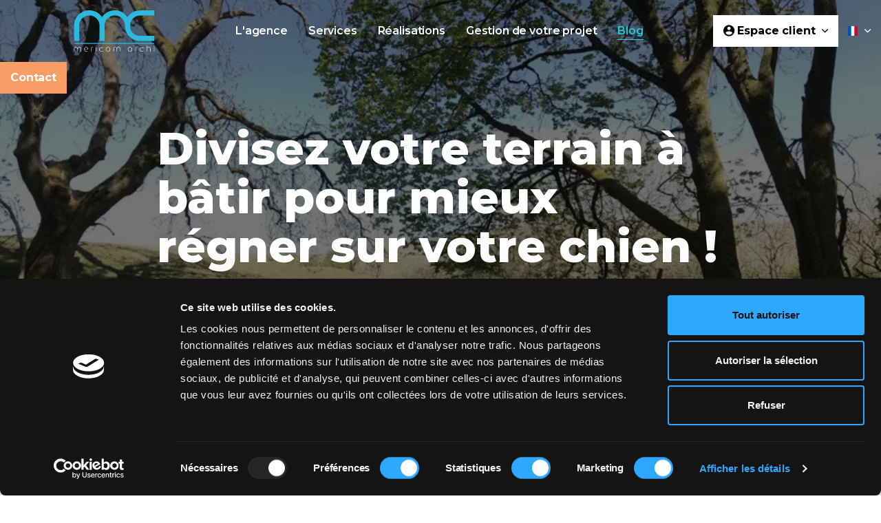

--- FILE ---
content_type: text/html; charset=utf-8
request_url: http://www.mericom.archi/fr/blog/divisez-votre-terrain-a-batir-pour-mieux-regner-sur-votre-chien/
body_size: 10571
content:
<!DOCTYPE html>
<html dir="ltr" lang="fr-FR" class="no-js usn">
<head>
            <!-- Google Analytics -->
        <link rel="dns-prefetch" href="//www.google-analytics.com">

    <script id="Cookiebot" src="https://consent.cookiebot.com/uc.js" data-cbid="8fc12842-c668-4e49-b83e-666d022b0f36" data-blockingmode="auto" type="text/javascript"></script>
    <meta charset="utf-8">
    <meta name="viewport" content="width=device-width, initial-scale=1, shrink-to-fit=no, maximum-scale=2">
        <link rel="canonical" href="http://www.mericom.archi/fr/blog/divisez-votre-terrain-a-batir-pour-mieux-regner-sur-votre-chien/" />
    <title>Divisez votre terrain &#xE0; b&#xE2;tir pour mieux r&#xE9;gner sur votre chien !</title>
    <meta name="description" content="">
            <link rel="alternate" hreflang="fr-fr" href="http://www.mericom.archi/fr/blog/divisez-votre-terrain-a-batir-pour-mieux-regner-sur-votre-chien/" />
    <meta name="twitter:card" content="summary_large_image" />
        <meta name="twitter:site" content="@MericomArchi" />
    <meta property="og:type" content="website">
    <meta property="og:title" content="Divisez votre terrain &#xE0; b&#xE2;tir pour mieux r&#xE9;gner sur votre chien !" />
    <meta property="og:image" content="http://www.mericom.archi/media/o1vnhm13/mericom-screenshot.png" />
    <meta property="og:url" content="http://www.mericom.archi/fr/blog/divisez-votre-terrain-a-batir-pour-mieux-regner-sur-votre-chien/" />
    <meta property="og:description" content="" />
    <meta property="og:site_name" content="Mericom Archi" />
    <meta name="robots" content="index,follow">

    




        <link rel="stylesheet" media="screen" href="/css/static-bundle-fallbacks/sitebuilder-ltr-css-bundle.css" />

    <link rel="stylesheet" media="screen" href="/css/static-bundle-fallbacks/sitebuilder-css-bundle.css" />

    <link rel="stylesheet" media="screen and (min-width:0) and (max-width:991px)" href="/css/static-bundle-fallbacks/sitebuilder-css-small-bundle.css" />

    <link rel="stylesheet" media="screen and (min-width:992px)" href="/css/static-bundle-fallbacks/sitebuilder-css-large-bundle.css" />

    <link rel="stylesheet" media="screen" href="/uSkinned/css/generated/1bbceb05-d7ee-42a4-932c-1c623ac5eace.css?version=638427214810970000" />

    <link rel="stylesheet" media="print" href="/css/static-bundle-fallbacks/sitebuilder-css-prnt-bundle.css" />



            <link rel="shortcut icon" type="image/svg" href="/media/sovnccjk/mericom_favicon.svg?width=32&amp;height=32">
        <link rel="apple-touch-icon" sizes="57x57" href="/media/sovnccjk/mericom_favicon.svg?width=57&amp;height=57">
        <link rel="apple-touch-icon" sizes="60x60" href="/media/sovnccjk/mericom_favicon.svg?width=60&amp;height=60">
        <link rel="apple-touch-icon" sizes="72x72" href="/media/sovnccjk/mericom_favicon.svg?width=72&amp;height=72">
        <link rel="apple-touch-icon" sizes="76x76" href="/media/sovnccjk/mericom_favicon.svg?width=76&amp;height=76">
        <link rel="apple-touch-icon" sizes="114x114" href="/media/sovnccjk/mericom_favicon.svg?width=114&amp;height=114">
        <link rel="apple-touch-icon" sizes="120x120" href="/media/sovnccjk/mericom_favicon.svg?width=120&amp;height=120">
        <link rel="apple-touch-icon" sizes="144x144" href="/media/sovnccjk/mericom_favicon.svg?width=144&amp;height=144">
        <link rel="apple-touch-icon" sizes="152x152" href="/media/sovnccjk/mericom_favicon.svg?width=152&amp;height=152">
        <link rel="apple-touch-icon" sizes="180x180" href="/media/sovnccjk/mericom_favicon.svg?width=180&amp;height=180">
        <link rel="icon" type="image/png" sizes="16x16" href="/media/sovnccjk/mericom_favicon.svg?width=16&amp;height=16">
        <link rel="icon" type="image/png" sizes="32x32" href="/media/sovnccjk/mericom_favicon.svg?width=32&amp;height=32">
        <link rel="icon" type="image/png" sizes="96x96" href="/media/sovnccjk/mericom_favicon.svg?width=96&amp;height=96">
        <link rel="icon" type="image/png" sizes="192x192" href="/media/sovnccjk/mericom_favicon.svg?width=192&amp;height=192">
        <meta name="msapplication-square70x70logo" content="/media/sovnccjk/mericom_favicon.svg?width=70&height=70" />
        <meta name="msapplication-square150x150logo" content="/media/sovnccjk/mericom_favicon.svg?width=150&height=150" />
        <meta name="msapplication-wide310x150logo" content="/media/sovnccjk/mericom_favicon.svg?width=310&height=150" />
        <meta name="msapplication-square310x310logo" content="/media/sovnccjk/mericom_favicon.svg?width=310&height=310" />

    
    <!-- Google Fonts -->
<link rel="dns-prefetch" href="//fonts.googleapis.com">
<link rel="preconnect" href="//fonts.googleapis.com" crossorigin>
<link rel="dns-prefetch" href="//fonts.gstatic.com">
<link rel="preconnect" href="//fonts.gstatic.com" crossorigin>

<!-- Google -->
<link rel="dns-prefetch" href="//www.gstatic.com">
<link rel="preconnect" href="//www.gstatic.com" crossorigin>
<link rel="dns-prefetch" href="//www.google.com">
<link rel="preconnect" href="//www.google.com" crossorigin>

<!-- Icons
<link rel="preload" href="/css/uskinned/icons/ionicons.woff2?v=4.5.4" as="font" type="font/woff2" crossorigin>
<link rel="preload" href="/css/uskinned/icons/ionicons.woff?v=4.5.4" as="font" type="font/woff" crossorigin>
 -->
    
            <!-- Global site tag (gtag.js) - Google Analytics -->
        <script async src="https://www.googletagmanager.com/gtag/js?id=G-X6CCRXHQGS"></script>
        <script>
        window.dataLayer = window.dataLayer || [];
        function gtag() { dataLayer.push(arguments); }
        gtag('js', new Date());
        gtag('config', 'G-X6CCRXHQGS');
        </script>

</head>
<body 
    
 class="body-bg body-bg-solid header-07-lg header-01-sm show_header-on-scroll-lg hide_header-on-scroll-sm directional-icons-chevron      transparent-header-lg              "

>


    

    <!-- Skip links -->
    <a class="skip-to-content" id="skip-to-content-link" href="#site-content"></a>
    <a class="skip-to-content" id="skip-to-footer-link" href="#site-footer"></a>
    <!--// Skip links -->

    <!-- Site -->
    <div id="site">

        <!-- Header -->
            <header id="site-header" class="header-bg header-bg-solid" tabindex="-1">
        <div class="container">

            <div class="row">

                    <div id="logo" >
        <a href="/fr/" title="Mericom Archi">
                    <img src="/media/z2ed0amw/mericom_logo_website.svg" alt="">
            <span>Mericom Archi</span>
        </a>
    </div>



                    <!-- Expand -->
                    <button id="burgerNavStyle" class="expand-header expand-3-bars expand-even-lines expand-active-cross" type="button" aria-expanded="false" aria-label="">
                        <span>Menu</span>
                    </button>
                    <!--// Expand -->

                <!-- Main navigation -->
                        <nav aria-label="" class="main nav-dropdown navigation-dropdown-bg-solid">
            <ul >
                        <li  class="no-child ">
                            <span>
                                <a href="/fr/lagence/"  >L'agence</a>
                            </span>

                        </li>
                        <li  class="no-child ">
                            <span>
                                <a href="/fr/services/"  >Services</a>
                            </span>

                        </li>
                        <li  class="no-child ">
                            <span>
                                <a href="/fr/realisations/"  >Réalisations</a>
                            </span>

                        </li>
                        <li  class="no-child ">
                            <span>
                                <a href="/fr/gestion-de-projet/"  >Gestion de votre projet</a>
                            </span>

                        </li>
                        <li  class="no-child active">
                            <span>
                                <a href="/fr/blog/"  >Blog</a>
                            </span>

                        </li>
            </ul>
        </nav>



                <!--// Main navigation -->
                <!-- Secondary navigation -->
                        <nav aria-label="" class="secondary nav-dropdown navigation-dropdown-bg-solid">
            <ul>
                    <li class="dropdown login-menu-dropdown">
                        <a href="#" class="btn c2-btn-bg c2-btn-bg-solid c2-btn-text c2-btn-borders dropdown-toggle" id="myAccountDropdown" data-toggle="dropdown" aria-haspopup="true" aria-expanded="false">
                            <span></span>
                            <i class="icon usn_ion-md-contact before"></i> Espace client
                        </a>
                        <div class="dropdown-menu dropdown-menu-right" aria-labelledby="myAccountDropdown">
                                    <a class="dropdown-item" href="/fr/login/"  ><i class="icon usn_ion-md-log-in before"></i>Se connecter</a>
                        </div>
                    </li>

                        <li class="language-selector dropdown">
                            <a href="#" class="dropdown-toggle" id="languageDropdown" data-toggle="dropdown" aria-haspopup="true" aria-expanded="false"><img class="lazyload" src="/media/nx1mvtdb/france.svg" alt=""><span></span></a>
                            <div class="dropdown-menu dropdown-menu-right" aria-labelledby="languageDropdown">
                                        <a class="dropdown-item" href="/fr/"  >
<img class="lazyload" src="/media/nx1mvtdb/france.svg" alt=""><span>Français</span>
                                        </a>
                                        <a class="dropdown-item" href="/en/"  >
<img class="lazyload" src="/media/a33pcdzz/gb.svg" alt=""><span>English</span>
                                        </a>
                            </div>
                        </li>
            </ul>
        </nav>

                <!--// Secondary navigation -->
                <!-- CTA Links -->
                        <nav aria-label="" class="cta-links">
                    <a class="btn  base-btn-bg base-btn-bg-solid base-btn-bg-hover base-btn-bg-hover-solid base-btn-text base-btn-borders" href="/fr/contact/"  >
                        <span></span>
                        Contact
                    </a>
        </nav>

                <!--// CTA Links -->
                <!-- Site search -->
            
                <!--// Site search -->


            </div>

        </div>
    </header>


        <!--// Header -->
        <!-- Content -->
        <main id="site-content" tabindex="-1">

            
            

    <section class="content component usn_cmp_banner base-bg base-bg-solid  " >  

        <div class="component-inner">


                                <div class="item item_overlay item_medium-banner  c1-bg c1-bg-solid ">

                            <!-- IMAGE -->
                            <div class="image lazyload background-image "  style="background-image:url('/media/ehplsyhx/diviser-son-terrain_resultat.jpg?width=160&height=140&rnd=133215526246370000')"  data-bgset="/media/ehplsyhx/diviser-son-terrain_resultat.jpg?width=800&height=600&rnd=133215526246370000&format=webp [type:image/webp] | /media/ehplsyhx/diviser-son-terrain_resultat.jpg?width=800&height=600&rnd=133215526246370000 1x, /media/ehplsyhx/diviser-son-terrain_resultat.jpg?width=1600&height=1200&rnd=133215526246370000&format=webp [type:image/webp] | /media/ehplsyhx/diviser-son-terrain_resultat.jpg?width=1600&height=1200&rnd=133215526246370000 2x" data-sizes="auto"  >

                            </div>
                            <!--// IMAGE -->

                            <div class="inner">
                                <div class="container">
                                    <!-- ROW -->
                                    <div class="row text-left justify-content-center info_align-middle">

                                        <div class="info col">
                                            <div class="d-table">

                                                <div class="d-table-cell">

                                                    <h1 class="heading  c1-heading "  data-os-animation="fadeIn" data-os-animation-delay="0s" data-os-animation-duration="1,2s" >Divisez votre terrain à bâtir pour mieux régner sur votre chien !</h1>

                                                </div>
                                            </div>
                                        </div>
                                    </div>
                                    <!--// ROW -->
                                </div>
                            </div>
                    </div>



        </div>
    </section>




    <section class="content component usn_cmp_text base-bg base-bg-solid  " >  

        <div class="component-inner">
                    <div class="container">



                <div class="info ">

        

        <div class="text base-text " data-os-animation="fadeIn" data-os-animation-delay="0s">
            <p>Vous êtes le propriétaire comblé d’une charmante maison entourée d’un terrain que les weekends ne suffisent pas à tondre (il faut bien dormir !).</p>
<p>Les contingences quotidiennes étant ce qu’elles sont, un petit pécule ne serait pas de trop🤑… Vous vous dites :</p>
<ul>
<li>Et si on divisait le terrain pour le vendre ?</li>
<li>Ah non, il est hors de question de priver Eliot de son terrain de jeu favori !</li>
</ul>
<p> </p>
<p>Avant de priver Eliot de quoi que ce soit (Eliot c’est le chien 🐶) la division de votre terrain va vous permettre de récupérer un capital.</p>
<p>Attention, pour <em>full success</em>, il faut savoir s’entourer de vrais professionnels. </p>
<p> </p>
<p>Oups ! Avant de partager le butin ou de faire une donation à votre association caritative préférée, prenez soin de vérifier que le terrain à vendre est bien constructible… Eh oui ! Sinon il ne vaut que le prix d’un terrain agricole, c’est-à-dire beaucoup moins que ce à quoi vous pensiez déjà ! </p>
<p> </p>
<p>Ce n’est pas parce que votre maison est bâtie à côté de ce jardin où mamie fait pousser les poireaux pour la soupe des dimanches midi que le jardin potager est constructible. Nenni, nenni…Pour vérifier l’aubaine vous devrez aller en mairie ou vous coller une fois de plus devant votre écran 👓 d’ordinateur pour consulter le règlement d’urbanisme de votre village préféré.</p>
<p> </p>
<p>Derrière les mots les plus barbares, PLU, RNU, POS, PPRI etc … Sont cachés les règlements régissant votre droit à disposer (ou pas) du pactole de la vente du terrain de jeu préféré d’Eliot.</p>
<p> </p>
<p>Déposséder votre animal préféré de sa raison d’être ne va pas se faire sans quelques efforts de votre part.</p>
<ul>
<li>Attention !</li>
<li>Quoi ?</li>
<li>Ta lecture studieuse du droit de l’urbanisme (si, si, tu en es capable) ne suffira pas !</li>
<li>Non ?</li>
<li>Non, cela serait beaucoup trop simple…</li>
</ul>
<p> </p>
<p>Sachez que le droit privé peut se surajouter à un règlement d’urbanisme. En clair 🕯ce n’est pas parce que vous avez juste en droit d’urbanisme que vous êtes bon en droit privé…</p>
<p> </p>
<p>Ah ! Ah ! On ne vous a jamais dit que cela serait simple… </p>
<p>Et puis il y a peut-être un règlement de lotissement qui traîne quelque part dans les tiroirs, vérifiez bien… </p>
<p>Il va donner le la 🎸… </p>
<p>Vous devez composer avec le voisin irascible ... Un règlement de lotissement est valable 10 ans (ne pas oublier de vous mettre d’accord sur la date de départ du lotissement).</p>
<p> </p>
<p>Prêt ? 🏃‍♀️</p>
<p>Partez… Le plus simple est encore de faire appel à des professionnels. Ils pourront diviser le terrain, attribuer aux nouvelles parcelles de nouveaux numéros de cadastre, faire toutes les démarches auprès des organismes et vous conseiller sur la meilleure façon de négocier avec les voisins (pensez à les inviter pour le projet BBQ 😎, on peut toujours se mettre d’accord avec un voisin pour agrandir le terrain à vendre).</p>
<p> </p>
<p>N'oubliez pas, quand même, de leur parler du puits de la mamie (celui des poireaux), du passage de la canalisation (passe-t-elle au milieu du terrain ?) et de l’accord de droit de passage que vous aviez donné à l’agriculteur du bout 🚜 du pré.</p>
<p>Avant de vendre il vous faudra certainement créer une servitude (chez notaire) si vous voulez toujours aller chercher votre lait à la ferme bio en passant par-dessus la clôture du fond ou alors faire le grand tour, à vous de choisir…</p>
<p> </p>
<p>N’oubliez pas de demander à vos architectes préférés (c’est nous😀) de réaliser une esquisse pour savoir s’il vaut mieux mettre le passage à droite ou à gauche… Et rien ne vous empêche de vendre le terrain avec un permis de construire réalisé par vous (avec nous) ce qui vous permet de maîtriser exactement ce qui va se faire derrière, près du puits (l’idée de génie que vous pouvez imposer au moment de la vente).</p>
<p> </p>
<ul>
<li>Hein ?</li>
<li>Ah ben oui il vous faudra payer les taxes sur les plus-values à votre… Enfin vous savez… Ceux à qui il faut payer les taxes… Sauf si vous avez la bonne idée de vendre votre résidence principale🏡 en même temps que la parcelle détachée… </li>
</ul>
<p> </p>
<p>Bon, avant de vous lancer pesez bien le pour et le contre (Eliot est toujours chez la voisine ?) et dites-vous qu’en ville c’est plus juteux qu’à la campagne, évidemment…</p>
        </div>


    </div>




                    </div>
        </div>
    </section>


    <section class="content component meta-author-comments base-bg base-bg-solid pt-0 mt-0">
        <div class="container">
            <div class="row justify-content-center">

                <div class="content-col center-col col">

                    <!-- Meta -->
                    <section class="content component meta base-bg">

                        <p class="date base-text"><time>07 f&#xE9;vr. 2022</time></p>
                        
            <div class="categories base-text">
                <ul>
                            <li>
                                <a href="/fr/blog/habitat/" title="Habitat" rel="NOINDEX, FOLLOW">Habitat</a>
                            </li>
                </ul>
            </div>


                    </section>
                    <!--// Meta -->

                            <!-- Author Bio -->
        <section class="content component author-bio base-bg">
            <div class="item item_text-left">

                    <div class="image">
                                    <picture>
                    <source type="image/webp" data-srcset="/media/yz5pcv0x/a31ded2d-1-2.png?width=800&amp;height=800&amp;rnd=133129188290530000&format=webp 1x, /media/yz5pcv0x/a31ded2d-1-2.png?width=1600&amp;height=1600&amp;rnd=133129188290530000&format=webp 2x" width="800" height="800">
                <img class="lazyload rounded-circle" src="/media/yz5pcv0x/a31ded2d-1-2.png?width=160&amp;height=160&amp;rnd=133129188290530000" width="800" height="800" data-srcset="/media/yz5pcv0x/a31ded2d-1-2.png?width=800&amp;height=800&amp;rnd=133129188290530000 1x, /media/yz5pcv0x/a31ded2d-1-2.png?width=1600&amp;height=1600&amp;rnd=133129188290530000 2x" alt="">
            </picture>


                    </div>
                <!-- Info -->
                <div class="info">

                    <p class="secondary-heading base-secondary-heading sm">A propos de l&#x27;auteur</p>
                    <p class="heading base-heading sm">
Phil                    </p>
                        <div class="text base-text">
                            <p>Architecte senior et CEO de Mericom</p>
                        </div>

                        <!-- Social -->
                        <nav class="social">
                            <ul>
                                        <li>
                                            <span>
                                                <a href="https://fr.linkedin.com/in/philmerien" target="_blank" rel="noreferrer noopener" >
                                                            <picture>
                                                                    <source type="image/webp" data-srcset="/media/e04pcfcy/linkedin.png?format=webp&height=80 1x, /media/e04pcfcy/linkedin.png?format=webp&height=160 2x">
                                                                <img class="lazyload" src="/media/e04pcfcy/linkedin.png?height=16" data-srcset="/media/e04pcfcy/linkedin.png?height=80 1x, /media/e04pcfcy/linkedin.png?height=160 2x" alt="">
                                                            </picture>
                                                </a>
                                            </span>
                                        </li>
                            </ul>
                        </nav>
                        <!--// Social -->
                </div>
                <!--// Info -->

            </div>
        </section>
        <!--// Author Bio -->


                    

                </div>

            </div>
        </div>
    </section>











                <section class="content component usn_cmp_ctastrip c1-bg c1-bg-solid  " >  

        <div class="component-inner">
                    <div class="container">


                    <!-- ROW -->
        <div class="row justify-content-between align-items-center textAlignmentLeft">

            <div class="info">

                        <p class="secondary-heading c1-secondary-heading os-animation"  data-os-animation="fadeIn" data-os-animation-delay="0s" data-os-animation-duration="1,0s" >Architecte à Nantes</p>
<h3 class="heading  c1-heading os-animation"  data-os-animation="fadeIn" data-os-animation-delay="0s" data-os-animation-duration="1,0s" >Un projet, une envie ?</h3>

                    <div class="text c1-text os-animation" data-os-animation="fadeIn" data-os-animation-delay="0s" data-os-animation-duration="1,0s">
                        <p>Mericom archi est l’équipe pluridisciplinaire d’architectes, d’ingénieurs, de <br />professionnels du bâtiment qui s’adapte et déploie son savoir-faire afin de<br />répondre aux exigences de votre projet de construction sur le Grand Ouest.</p>
                    </div>

            </div>

                <p class="link os-animation" data-os-animation="fadeIn" data-os-animation-delay="0s" data-os-animation-duration="1,0s">
                            <a class="btn btn-lg base-btn-bg base-btn-bg-solid base-btn-bg-hover base-btn-bg-hover-solid base-btn-text base-btn-borders" href="/fr/contact/"  >
                                <span></span>
                                <i class="icon usn_ion-ios-rocket before"></i>Lancez-vous !
                            </a>
                </p>

        </div>
        <!--// ROW -->



                    </div>
        </div>
    </section>


        </main>
        <!--// Content -->
        <!-- Footer -->
                    <footer id="site-footer" class="footer-bg footer-bg-solid" tabindex="-1">

                <!-- Breadcrumb -->
                        <section class="breadcrumb-trail">
            <div class="container">
                <nav aria-label="">
                    <ol class="breadcrumb" itemscope itemtype="http://schema.org/BreadcrumbList">
                            <li class="breadcrumb-item" itemprop="itemListElement" itemscope itemtype="http://schema.org/ListItem"><a href="/fr/" itemtype="http://schema.org/Thing" itemprop="item"><span itemprop="name"><i class="icon before"></i>Accueil</span></a><meta itemprop="position" content="1" /></li>
                            <li class="breadcrumb-item" itemprop="itemListElement" itemscope itemtype="http://schema.org/ListItem"><a href="/fr/blog/" itemtype="http://schema.org/Thing" itemprop="item"><span itemprop="name"><i class="icon before"></i>Blog</span></a><meta itemprop="position" content="2" /></li>

                            <li itemprop="itemListElement" itemscope itemtype="http://schema.org/ListItem" class="breadcrumb-item active" aria-current="page"><span itemprop="name"><i class="icon before"></i>Divisez votre terrain à bâtir pour mieux régner sur votre chien !</span><meta itemprop="position" content="3" /></li>
                    </ol>
                </nav>
            </div>
        </section>

                <!--// Breadcrumb -->

                <div class="container">

                        <!-- Row -->
                        <div class="row listing">

    <div class="item  footer-item   col-lg-2 col-md-5 col-12 col  item_text-below usn_pod_textimage textAlignmentLeft  " data-os-animation="fadeIn" data-os-animation-delay="0s" data-os-animation-duration="0,9s">
            <div class="inner   ">
                    <div class="info ">

                        <p class="heading sm footer-heading " >Mericom Archi</p>

                            <div class="text footer-text">
                                <p>Siège social<br />14 Rue Recteur Schmitt<br />44300 Nantes <br />France</p>
<p><strong>02 40 29 09 00<br />06 07 90 26 21</strong></p>
<p><a href="mailto:contact@mericom.archi">contact@mericom.archi</a></p>
                            </div>

                    </div>
            </div>
    </div>
                                        <div class="item footer-item usn_pod_searchlinks   col-lg-2 col-md-3 col-12 col ">
                                                <div class="inner">
                                                    <p class="heading sm footer-heading "  data-os-animation="fadeInUp" data-os-animation-delay="0s" data-os-animation-duration="1,0s" >Liens rapides</p>        <!-- Quick Links -->
        <nav aria-label="" class="quick-links " data-os-animation="fadeInUp" data-os-animation-delay="0s" data-os-animation-duration="1,0s">

            <ul>
                        <li><span><a href="/fr/lagence/"  >L'agence</a></span></li>
                        <li><span><a href="/fr/services/"  >Services</a></span></li>
                        <li><span><a href="/fr/realisations/"  >Projets</a></span></li>
                        <li><span><a href="/fr/blog/"  >Blog</a></span></li>
                        <li><span><a href="/fr/gestion-des-cookies/"  >Gestion des cookies</a></span></li>
            </ul>
        </nav>
        <!--// Quick Links -->

                                                </div>
                                        </div>
                                        <div class="item footer-item usn_pod_image   col-lg-2 col-md-6 col-12 col ">
                                                <div class="inner">
                                                            <div class="image  " data-os-animation="fadeIn" data-os-animation-delay="0s" data-os-animation-duration="1,2s">

                        <picture>
                    <source type="image/webp" data-srcset="/media/eo2jcx5u/maf-uai-1032x1032.png?width=800&amp;height=450&amp;rmode=boxpad&format=webp 1x, /media/eo2jcx5u/maf-uai-1032x1032.png?width=1600&amp;height=900&amp;rmode=boxpad&format=webp 2x" width="800" height="450">
                <img class="lazyload " src="/media/eo2jcx5u/maf-uai-1032x1032.png?width=160&amp;height=90&amp;rmode=boxpad" width="800" height="450" data-srcset="/media/eo2jcx5u/maf-uai-1032x1032.png?width=800&amp;height=450&amp;rmode=boxpad 1x, /media/eo2jcx5u/maf-uai-1032x1032.png?width=1600&amp;height=900&amp;rmode=boxpad 2x" alt="">
            </picture>



        </div>

                                                </div>
                                        </div>
                                        <div class="item footer-item usn_pod_image   col-lg-2 col-md-6 col-12 col ">
                                                <div class="inner">
                                                            <div class="image  " data-os-animation="fadeIn" data-os-animation-delay="0s" data-os-animation-duration="1,2s">

                        <picture>
                    <source type="image/webp" data-srcset="/media/d1mhoghm/ordre-architecte-noir.jpg?width=800&amp;height=450&amp;rmode=boxpad&format=webp 1x, /media/d1mhoghm/ordre-architecte-noir.jpg?width=1600&amp;height=900&amp;rmode=boxpad&format=webp 2x" width="800" height="450">
                <img class="lazyload " src="/media/d1mhoghm/ordre-architecte-noir.jpg?width=160&amp;height=90&amp;rmode=boxpad" width="800" height="450" data-srcset="/media/d1mhoghm/ordre-architecte-noir.jpg?width=800&amp;height=450&amp;rmode=boxpad 1x, /media/d1mhoghm/ordre-architecte-noir.jpg?width=1600&amp;height=900&amp;rmode=boxpad 2x" alt="">
            </picture>



        </div>

                                                </div>
                                        </div>
                                        <div class="item footer-item usn_pod_image   col-lg-2 col-md-6 col-12 col ">
                                                <div class="inner">
                                                            <div class="image  " data-os-animation="fadeIn" data-os-animation-delay="0s" data-os-animation-duration="1,2s">

                        <picture>
                    <source type="image/webp" data-srcset="/media/5pepomqi/logo-riba.jpg?width=800&amp;height=450&amp;rmode=boxpad&format=webp 1x, /media/5pepomqi/logo-riba.jpg?width=1600&amp;height=900&amp;rmode=boxpad&format=webp 2x" width="800" height="450">
                <img class="lazyload " src="/media/5pepomqi/logo-riba.jpg?width=160&amp;height=90&amp;rmode=boxpad" width="800" height="450" data-srcset="/media/5pepomqi/logo-riba.jpg?width=800&amp;height=450&amp;rmode=boxpad 1x, /media/5pepomqi/logo-riba.jpg?width=1600&amp;height=900&amp;rmode=boxpad 2x" alt="">
            </picture>



        </div>

                                                </div>
                                        </div>
                                        <div class="item footer-item usn_pod_image   col-lg-2 col-md-6 col-12 col ">
                                                <div class="inner">
                                                            <div class="image  " data-os-animation="fadeIn" data-os-animation-delay="0s" data-os-animation-duration="1,2s">

                        <picture>
                    <source type="image/webp" data-srcset="/media/mymjgvcb/smabtp_apres.png?width=800&amp;height=450&amp;rmode=boxpad&format=webp 1x, /media/mymjgvcb/smabtp_apres.png?width=1600&amp;height=900&amp;rmode=boxpad&format=webp 2x" width="800" height="450">
                <img class="lazyload " src="/media/mymjgvcb/smabtp_apres.png?width=160&amp;height=90&amp;rmode=boxpad" width="800" height="450" data-srcset="/media/mymjgvcb/smabtp_apres.png?width=800&amp;height=450&amp;rmode=boxpad 1x, /media/mymjgvcb/smabtp_apres.png?width=1600&amp;height=900&amp;rmode=boxpad 2x" alt="">
            </picture>



        </div>

                                                </div>
                                        </div>
                                        <div class="item footer-item usn_pod_sociallinks   col-lg-10 col-md-6 col-12 col pt-xl-4 pt-lg-4">
                                                <div class="inner">
                                                    <p class="heading sm footer-heading "  data-os-animation="fadeInDown" data-os-animation-delay="0s" data-os-animation-duration="1,0s" >Suivez-nous</p>        <nav class="social " data-os-animation="fadeInDown" data-os-animation-delay="0s" data-os-animation-duration="1,0s" aria-label="">

            <ul>
                        <li>
                            <span>
                                <a href="https://www.facebook.com/mericomarchi" target="_blank" rel="noreferrer noopener" >
                                            <picture>
                                                    <source type="image/webp" data-srcset="/media/jw0drtuj/sans-titre-12.png?format=webp&height=80 1x, /media/jw0drtuj/sans-titre-12.png?format=webp&height=160 2x">
                                                <img class="lazyload" src="/media/jw0drtuj/sans-titre-12.png?height=16" data-srcset="/media/jw0drtuj/sans-titre-12.png?height=80 1x, /media/jw0drtuj/sans-titre-12.png?height=160 2x" alt="">
                                            </picture>
                                </a>
                            </span>
                        </li>
                        <li>
                            <span>
                                <a href="https://www.instagram.com/mericomarchi/#" target="_blank" rel="noreferrer noopener" >
                                            <picture>
                                                    <source type="image/webp" data-srcset="/media/p35fx2bd/sans-titre-14.png?format=webp&height=80 1x, /media/p35fx2bd/sans-titre-14.png?format=webp&height=160 2x">
                                                <img class="lazyload" src="/media/p35fx2bd/sans-titre-14.png?height=16" data-srcset="/media/p35fx2bd/sans-titre-14.png?height=80 1x, /media/p35fx2bd/sans-titre-14.png?height=160 2x" alt="">
                                            </picture>
                                </a>
                            </span>
                        </li>
                        <li>
                            <span>
                                <a href="https://www.linkedin.com/company/mericom-archi/about/#" target="_blank" rel="noreferrer noopener" >
                                            <picture>
                                                    <source type="image/webp" data-srcset="/media/akqp4olj/sans-titre-13.png?format=webp&height=80 1x, /media/akqp4olj/sans-titre-13.png?format=webp&height=160 2x">
                                                <img class="lazyload" src="/media/akqp4olj/sans-titre-13.png?height=16" data-srcset="/media/akqp4olj/sans-titre-13.png?height=80 1x, /media/akqp4olj/sans-titre-13.png?height=160 2x" alt="">
                                            </picture>
                                </a>
                            </span>
                        </li>
                        <li>
                            <span>
                                <a href="https://www.youtube.com/channel/UCKQiz0bBJI-c_kyLf9wyKAA#" target="_blank" rel="noreferrer noopener" >
                                            <picture>
                                                    <source type="image/webp" data-srcset="/media/zmyh0rry/sans-titre-15.png?format=webp&height=80 1x, /media/zmyh0rry/sans-titre-15.png?format=webp&height=160 2x">
                                                <img class="lazyload" src="/media/zmyh0rry/sans-titre-15.png?height=16" data-srcset="/media/zmyh0rry/sans-titre-15.png?height=80 1x, /media/zmyh0rry/sans-titre-15.png?height=160 2x" alt="">
                                            </picture>
                                </a>
                            </span>
                        </li>
                        <li>
                            <span>
                                <a href="https://www.pinterest.fr/mericomarchi/" target="_blank" rel="noreferrer noopener" >
                                            <picture>
                                                    <source type="image/webp" data-srcset="/media/auyhysr2/sans-titre-29.png?format=webp&height=80 1x, /media/auyhysr2/sans-titre-29.png?format=webp&height=160 2x">
                                                <img class="lazyload" src="/media/auyhysr2/sans-titre-29.png?height=16" data-srcset="/media/auyhysr2/sans-titre-29.png?height=80 1x, /media/auyhysr2/sans-titre-29.png?height=160 2x" alt="">
                                            </picture>
                                </a>
                            </span>
                        </li>
            </ul>
        </nav>

                                                </div>
                                        </div>

                        </div>
                        <!--// Row -->
                    <!-- Row -->
                    <div class="row">

                        <div class="col">
                            <nav aria-label="" class="footer-navigation">
                                <ul>
                                    <li><div>&copy; 2026 </div></li>
                                    
                                    <li class="site-credit">
                                        <div>Made with &#x2764;&#xFE0F; by </div>
                                        <span><a target="_blank" rel="noopener" title="" href="https://www.nilobstat.com">NilObstat</a></span>
                                    </li>
                                </ul>
                            </nav>
                        </div>

                    </div>
                    <!--// Row -->

                            <!-- Back to top -->
        <div class="usn_back-to-top position-left">
            <button id="back-to-top-link" role="button" aria-label="Retour en haut" class="btn base-btn-bg base-btn-bg base-btn-bg-solid base-btn-bg-hover base-btn-bg-hover-solid base-btn-text base-btn-borders btn-back-to-top">
                <span></span>
                <i aria-hidden="true" class="icon"></i><span aria-hidden="true" class="d-none">Retour en haut</span>
            </button>
        </div>
        <!--// Back to top -->


                </div>
            </footer>

        <!--// Footer -->

    </div>
    <!--// Site -->

    
    



    <script type="text/javascript" src="/scripts/static-bundle-fallbacks/sitebuilder-js-bundle.js"></script>





    <!-- Start of HubSpot Embed Code -->
  <script type="text/javascript" id="hs-script-loader" async defer src="//js-na1.hs-scripts.com/20093393.js"></script>
<!-- End of HubSpot Embed Code -->
    
    
    

    

</body>
<!--
    ____        _ ____              _ __  __             _____ __   _                      __
   / __ )__  __(_) / /_   _      __(_) /_/ /_     __  __/ ___// /__(_)___  ____  ___  ____/ /
  / __  / / / / / / __/  | | /| / / / __/ __ \   / / / /\__ \/ //_/ / __ \/ __ \/ _ \/ __  /
 / /_/ / /_/ / / / /_    | |/ |/ / / /_/ / / /  / /_/ /___/ / ,< / / / / / / / /  __/ /_/ /
/_____/\__,_/_/_/\__/    |__/|__/_/\__/_/ /_/   \__,_//____/_/|_/_/_/ /_/_/ /_/\___/\__,_/

Find out more at uSkinned.net

-->
</html>


--- FILE ---
content_type: application/x-javascript
request_url: https://consentcdn.cookiebot.com/consentconfig/8fc12842-c668-4e49-b83e-666d022b0f36/mericom.archi/configuration.js
body_size: 134
content:
CookieConsent.configuration.tags.push({id:187072159,type:"script",tagID:"",innerHash:"",outerHash:"",tagHash:"12706042452121",url:"https://consent.cookiebot.com/uc.js",resolvedUrl:"https://consent.cookiebot.com/uc.js",cat:[1]});CookieConsent.configuration.tags.push({id:187072161,type:"script",tagID:"",innerHash:"",outerHash:"",tagHash:"12862233579907",url:"https://www.googletagmanager.com/gtag/js?id=G-X6CCRXHQGS",resolvedUrl:"https://www.googletagmanager.com/gtag/js?id=G-X6CCRXHQGS",cat:[3]});CookieConsent.configuration.tags.push({id:187072162,type:"script",tagID:"",innerHash:"",outerHash:"",tagHash:"17391305703635",url:"https://js-na1.hs-scripts.com/20093393.js",resolvedUrl:"https://js-na1.hs-scripts.com/20093393.js",cat:[2,3,4]});CookieConsent.configuration.tags.push({id:187072163,type:"script",tagID:"",innerHash:"",outerHash:"",tagHash:"12048737281591",url:"https://js.hsforms.net/forms/embed/v2.js",resolvedUrl:"https://js.hsforms.net/forms/embed/v2.js",cat:[1,4]});

--- FILE ---
content_type: image/svg+xml
request_url: http://www.mericom.archi/media/z2ed0amw/mericom_logo_website.svg
body_size: 5392
content:
<?xml version="1.0" encoding="UTF-8"?>
<svg id="Calque_2" data-name="Calque 2" xmlns="http://www.w3.org/2000/svg" viewBox="0 0 365.44 187.65">
  <defs>
    <style>
      .cls-1 {
        fill: #fff;
      }

      .cls-2 {
        fill: #2bb9dd;
      }

      .cls-3 {
        fill: #2dbade;
      }
    </style>
  </defs>
  <g id="Calque_2-2" data-name="Calque 2">
    <path class="cls-2" d="M187.74,0h2.3c21.6,1.8,38.8,11.5,51.7,28.9,1.2,1.6,1.6,1.6,2.8,0C258.74,10,277.54,.2,301.14,.1c20.4-.1,40.8,0,61.3-.1,2,0,2.7,.4,2.6,2.5-.2,6.1-.1,12.3,0,18.4,0,1.9-.5,2.5-2.4,2.5-20.7-.1-41.5,0-62.2,0-22.7,0-42.5,17.3-45.2,39.9-1.7,13.9,1,26.8,10.2,37.8,7.3,8.7,17,12.9,28.2,14.2,7,.8,14,.4,20.9,.4,16.1,.1,32.1,.1,48.2,0,1.8,0,2.4,.4,2.4,2.3-.1,6.4-.1,12.8,0,19.1,0,1.5-.4,2-2,2-22.2-.1-44.4,.3-66.6-.2-33.5-.7-59.1-23.8-64.2-57-.9-5.8-.7-11.6-1.2-17.4-1.8-20.1-18-37.5-37.8-40.6-25.5-4-48.1,11.6-53.4,36.9-.8,3.6-.8,7.3-.8,10.9v65.3c0,1.9-.3,2.7-2.5,2.6-5.9-.2-11.8,0-17.7-.1-3.6,0-3.1,.5-3.1-3,0-21.8-.1-43.5,0-65.3,0-13.4-4-25.2-13.7-34.5-13.2-12.7-28.9-16.8-46.4-11.3-17.3,5.5-27.7,17.8-31.5,35.6-.5,2.6-.7,5.2-.7,7.9,0,22.7,0,45.4,.1,68.1,0,2.1-.6,2.6-2.6,2.5-6.3-.1-12.6-.1-18.9,0-1.3,0-1.9-.2-1.9-1.7,.1-24-.5-48.1,.2-72C1.04,43.8,11.24,26.3,28.74,13.2,39.34,5.3,51.34,1.1,64.54,.1h9.8c22.4,1.8,39.8,12.3,53,30.6C140.34,12.5,157.74,2.1,180.04,.1h2.3c1.9-.1,3.7-.1,5.4-.1h0Z"/>
    <path class="cls-3" d="M182.34,152.2H2.84c-1,0-2.6,1-2.8-1.3-.2-1.9,.3-2.5,2.4-2.5,120.1,.1,240.2,.1,360.2,0,2.3,0,2.6,.8,2.4,2.7-.1,.9-.4,1.2-1.3,1.2h-1.9c-59.8-.1-119.7-.1-179.5-.1h0Z"/>
    <path class="cls-1" d="M15.84,171.6c2.3-4,5.9-5.6,10-4.5,3.7,1,5.6,3.9,5.6,8.6v10c0,.6,.3,1.5-.9,1.4-1-.1-.7-.8-.7-1.4,0-3.4,.1-6.8,0-10.2-.1-4.5-2.7-7.1-6.6-7-3.7,.1-6.3,2.8-6.4,6.8-.1,3.4,0,6.8,0,10.2,0,.7,.3,1.7-1,1.6-1.2-.1-.8-1-.8-1.5v-10.5c-.1-2.9-1.4-5.1-4.1-6.2-2.5-1-4.9-.6-6.9,1.3-1.3,1.2-1.9,2.8-1.9,4.6v10.5c0,.7,.5,1.9-1,1.8s-.8-1.2-.8-1.9c-.1-3.3,0-6.5,0-9.8,0-4.3,2.2-7.4,5.7-8.3,4.2-1.1,7.7,.5,9.8,4.5h0Z"/>
    <path class="cls-1" d="M194.74,171.6c2.4-4,5.9-5.6,10-4.5,3.7,1,5.7,3.9,5.7,8.5v10.2c0,.6,.1,1.3-.9,1.2-1,0-.8-.7-.8-1.3v-10.9c-.4-4-2.9-6.5-6.6-6.4-3.7,.1-6.4,2.8-6.5,6.7-.1,3.4,0,6.8,0,10.2,0,.7,.4,1.7-.9,1.7s-.8-1.1-.9-1.7c-.1-3.5,.1-7-.1-10.5-.1-3-1.8-5.3-4.5-6.1-2.6-.8-4.9-.3-6.8,1.7-1.2,1.3-1.6,2.8-1.6,4.5v10.5c0,.7,.4,1.7-.9,1.7-1.4,0-.9-1-.9-1.7v-10.2c0-4.1,2.2-7.2,5.7-8.1,4.2-1.1,7.8,.5,10,4.5h0Z"/>
    <path class="cls-1" d="M331.34,170.6c2.7-3.3,5.7-4.2,9.2-3.7,4,.6,6.9,3.7,7.1,7.7,.2,3.7,0,7.5,0,11.2,0,.6,.1,1.2-.9,1.2-1.1,0-1-.6-1-1.3v-10c-.1-4.4-3-7.3-7.3-7.3s-7.2,2.9-7.2,7.3v9.8c0,.8,.2,1.6-1.1,1.5-1.2-.1-.8-1-.8-1.6v-25.2c0-.7-.4-1.7,1-1.6,1.3,.1,.9,1.1,.9,1.7,.2,3.4,.1,6.6,.1,10.3h0Z"/>
    <path class="cls-1" d="M127.04,168.5h4.2c.5,0,1.3-.4,1.4,.7,0,1.2-.8,.9-1.5,.9h-6.7c-5.1,0-8.6,3.2-8.7,7.7,0,4.5,3.5,7.8,8.5,7.9h7c.5,0,1.3-.4,1.4,.7,0,.9-.5,1-1.2,.9-3.1-.1-6.2,.1-9.3-.2-4.9-.5-8.6-4.8-8.4-9.5,.2-5,4.3-9,9.4-9.1,1.3-.1,2.6-.1,3.9,0h0Z"/>
    <path class="cls-1" d="M316.54,187.1c-4.4,.6-8.9,1.1-13.1-.7-3.6-1.5-5.5-4.5-5.5-8.4s2-7.1,5.7-8.5c4.2-1.7,8.6-1.1,12.9-.6-1.1,.9-2.5,.3-3.5,.5,1.1,.2,2.4-.4,3.5,.5-2.8,.9-5.8,.2-8.6,.4-3.3,.2-5.8,1.6-7.3,4.5-2.4,4.8,1.1,10.6,6.6,10.9,2.5,.2,5,0,7.4,.1,.6,0,1.4-.4,1.9,.4-1.1,.9-2.5,.3-3.5,.5,1,.1,2.3-.5,3.5,.4h0Z"/>
    <path class="cls-1" d="M77.94,178.8c0-2.2-.1-4.3,0-6.5,.2-3.6,4.2-6.2,7.6-5,.4,.2,.6,.4,.6,.9s-.2,.7-.7,.7h-1.2c-3.3,.1-4.6,1.3-4.6,4.7-.1,3.4,0,6.8,0,10.2v1.9c0,.6,.2,1.5-.9,1.4-1,0-.7-.8-.7-1.3-.1-2.3-.1-4.7-.1-7h0Z"/>
    <path class="cls-1" d="M279.24,178.8c0-2.2-.1-4.3,0-6.5,.2-3.6,4.2-6.2,7.6-5,.4,.2,.6,.4,.6,.8,0,.5-.2,.7-.7,.7h-1.2c-3.3,.1-4.6,1.3-4.7,4.7s0,6.8,0,10.2v1.9c0,.6,.2,1.5-.9,1.4-1,0-.7-.8-.8-1.3,.1-2.3,.1-4.6,.1-6.9h0Z"/>
    <path class="cls-1" d="M99.34,177.1v-8.1c0-.7-.4-1.7,1-1.6,1.1,0,.9,.8,.9,1.5v17c0,.7,.1,1.4-1,1.4-1.2,0-.9-.9-.9-1.5v-8.7h0Z"/>
    <path class="cls-1" d="M364.94,177.2v8.4c0,.7,.2,1.6-1,1.6-1.2-.1-.8-.9-.8-1.5v-16.7c0-.7-.3-1.7,1-1.6,1.1,.1,.9,.9,.9,1.5-.1,2.7-.1,5.5-.1,8.3h0Z"/>
    <path class="cls-1" d="M100.54,160.5c.9,.1,1.5,.6,1.4,1.5,0,.8-.5,1.4-1.5,1.4-.9,0-1.4-.6-1.4-1.5,.1-.9,.6-1.4,1.5-1.4Z"/>
    <path class="cls-1" d="M365.44,161.8c-.1,.9-.5,1.5-1.4,1.6s-1.4-.4-1.5-1.3,.4-1.5,1.3-1.5c1-.2,1.4,.4,1.6,1.2h0Z"/>
    <path class="cls-1" d="M316.54,169.9h-5.8v-.7c1.9-.6,3.8-.1,5.7-.3,.4,.3,.4,.6,.1,1h0Z"/>
    <path class="cls-1" d="M316.54,187.1h-5.8v-.7c1.9-.6,3.8-.1,5.7-.3,.4,.4,.4,.7,.1,1h0Z"/>
    <path class="cls-1" d="M264.24,176.5c-.5-6.7-5.1-10.3-11.7-9.5-5.2,.6-8.7,5.1-8.4,10.8,.3,6,4,9.8,9.6,9.8,3.7,0,6.3-1.8,8.7-5.2v3.4c0,.5-.3,1.3,.8,1.3,1,0,1.1-.5,1.1-1.3-.1-3.1,.1-6.2-.1-9.3h0Zm-10.1,9.6c-4.8,0-8-3.6-8-8.9s3.2-8.7,8.1-8.7,8.3,3.7,8.1,8.8c0,5-3.6,8.8-8.2,8.8h0Z"/>
    <path class="cls-1" d="M154.64,166.8c-5.9,0-10.2,4.4-10.1,10.4s4.3,10.4,10.2,10.4,10.1-4.4,10.1-10.4-4.3-10.3-10.2-10.4h0Zm0,19.2c-4.8,0-8.5-3.9-8.4-8.9,.1-5.1,3.6-8.6,8.4-8.6s8.2,3.8,8.2,8.8c.1,5-3.5,8.7-8.2,8.7h0Z"/>
    <path class="cls-1" d="M56.74,167c-5.1-.8-9.1,1.9-10.5,6.9-1.5,5.2,.6,10,5.1,12.1,2.9,1.3,6,1.1,9.1,1.1,.5,0,.9,0,.9-.7s-.3-.9-1-.9c-2,0-4,.2-6-.3-3.2-.7-5.5-2.3-6.5-5.6-.3-1.1-.3-1.9,1.3-1.8,2.1,.1,4.2,0,6.3,0h7c.7,0,1.3,.1,1.4-1,.7-4.6-2.6-9.1-7.1-9.8h0Zm3.7,9.5c-1.8-.1-3.7,0-5.6,0s-3.9-.1-5.8,0c-1.2,.1-1.4-.4-1.3-1.5,.5-3.8,3.6-6.6,7.2-6.6,3.9,0,6.3,2.3,6.9,6.4,.3,1.5-.2,1.7-1.4,1.7h0Z"/>
  </g>
</svg>